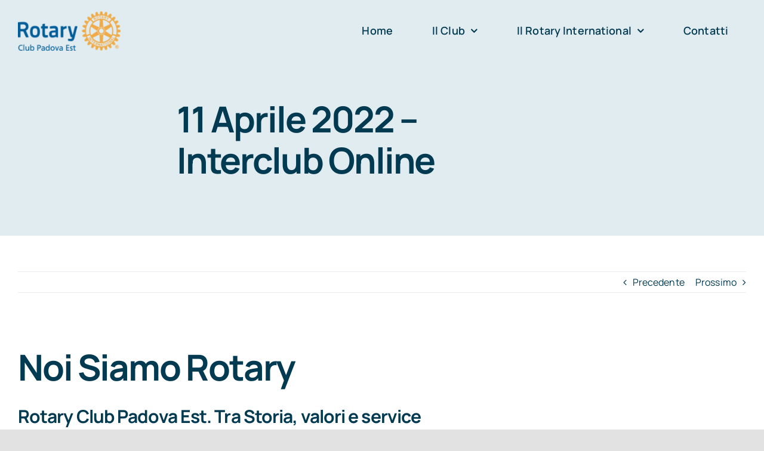

--- FILE ---
content_type: text/html; charset=UTF-8
request_url: https://rotaryclubpadovaest.it/wp-admin/admin-ajax.php?action=fusion_login_nonce
body_size: -95
content:
<input type="hidden" id="_wpnonce" name="_wpnonce" value="7cc8c09d0f" />